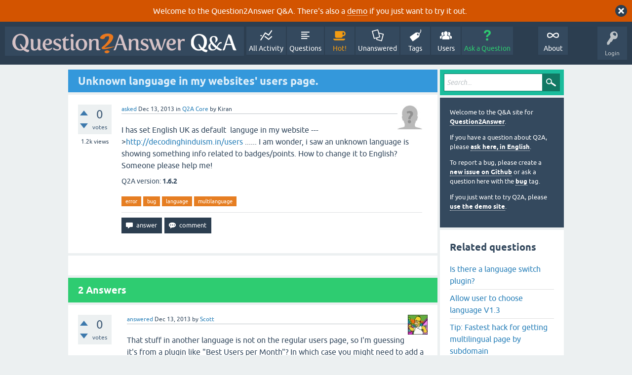

--- FILE ---
content_type: text/html; charset=utf-8
request_url: https://www.question2answer.org/qa/29888/unknown-language-in-my-websites-users-page
body_size: 6563
content:
<!DOCTYPE html>
<html lang="en" itemscope itemtype="https://schema.org/QAPage">
<!-- Powered by Question2Answer - http://www.question2answer.org/ -->
<head>
<meta charset="utf-8">
<title>Unknown language in my websites' users page. - Question2Answer Q&amp;A</title>
<meta name="viewport" content="width=device-width, initial-scale=1">
<meta name="description" content="I has set English UK as default  languge in my website ---&gt;http://decodinghinduism.in/users .... ...  to change it to English? Someone please help me!">
<meta name="keywords" content="Q2A Core,error,bug,language,multilanguage">
<style>
@font-face {
 font-family: 'Ubuntu'; font-weight: normal; font-style: normal;
 src: local('Ubuntu'),
  url('../qa-theme/SnowFlat/fonts/ubuntu-regular.woff2') format('woff2'), url('../qa-theme/SnowFlat/fonts/ubuntu-regular.woff') format('woff');
}
@font-face {
 font-family: 'Ubuntu'; font-weight: bold; font-style: normal;
 src: local('Ubuntu Bold'), local('Ubuntu-Bold'),
  url('../qa-theme/SnowFlat/fonts/ubuntu-bold.woff2') format('woff2'), url('../qa-theme/SnowFlat/fonts/ubuntu-bold.woff') format('woff');
}
@font-face {
 font-family: 'Ubuntu'; font-weight: normal; font-style: italic;
 src: local('Ubuntu Italic'), local('Ubuntu-Italic'),
  url('../qa-theme/SnowFlat/fonts/ubuntu-italic.woff2') format('woff2'), url('../qa-theme/SnowFlat/fonts/ubuntu-italic.woff') format('woff');
}
@font-face {
 font-family: 'Ubuntu'; font-weight: bold; font-style: italic;
 src: local('Ubuntu Bold Italic'), local('Ubuntu-BoldItalic'),
  url('../qa-theme/SnowFlat/fonts/ubuntu-bold-italic.woff2') format('woff2'), url('../qa-theme/SnowFlat/fonts/ubuntu-bold-italic.woff') format('woff');
}
</style>
<link rel="stylesheet" href="../qa-theme/SnowFlat/qa-styles.css?1.8.6">
<style>
.qa-body-js-on .qa-notice {display:none;}
</style>
<style>
.qa-nav-user { margin: 0 !important; }
@media (max-width: 979px) {
 body.qa-template-user.fixed, body[class*="qa-template-user-"].fixed { padding-top: 118px !important; }
 body.qa-template-users.fixed { padding-top: 95px !important; }
}
@media (min-width: 980px) {
 body.qa-template-users.fixed { padding-top: 105px !important;}
}
</style>
<style>
.fb-login-button.fb_iframe_widget.fb_hide_iframes span {display:none;}
</style>
<link rel="canonical" href="https://www.question2answer.org/qa/29888/unknown-language-in-my-websites-users-page">
<link rel="search" type="application/opensearchdescription+xml" title="Question2Answer Q&amp;A" href="../opensearch.xml">
<style>
.qa-logo-link img {padding-top:8px;}
.qa-nav-main-custom-6 {width:2em; background:url('http://developer.android.com/images/brand/Android_Robot_100.png') no-repeat center center; background-size:50% 50%;}
</style>

<script async src="https://www.googletagmanager.com/gtag/js?id=UA-1974891-11"></script>
<script>
  window.dataLayer = window.dataLayer || [];
  function gtag(){dataLayer.push(arguments);}
  gtag('js', new Date());
  gtag('config', 'UA-1974891-11');
  gtag('config', 'UA-1165533-8'); // old tracking ID
</script>
<script async src="https://www.googletagmanager.com/gtag/js?id=G-V4Y9LK428F"></script>
<script>
  window.dataLayer = window.dataLayer || [];
  function gtag(){dataLayer.push(arguments);}
  gtag('js', new Date());
  gtag('config', 'G-V4Y9LK428F');
</script>

<link rel="shortcut icon" type="image/x-icon" href="/favicon.ico">
<link rel="apple-touch-icon" sizes="180x180" href="/apple-touch-icon.png">
<meta itemprop="name" content="Unknown language in my websites' users page.">
<script>
var qa_root = '..\/';
var qa_request = '29888\/unknown-language-in-my-websites-users-page';
</script>
<script src="../qa-content/jquery-3.5.1.min.js"></script>
<script src="../qa-content/qa-global.js?1.8.6"></script>
<script>
$(window).on('load', function() {
	qa_reveal(document.getElementById('notice_visitor'), 'notice');
});
</script>
<script src="../qa-theme/SnowFlat/js/snow-core.js?1.8.6"></script>
</head>
<body
class="qa-template-question qa-theme-snowflat qa-category-1 qa-body-js-off"
>
<script>
var b = document.getElementsByTagName('body')[0];
b.className = b.className.replace('qa-body-js-off', 'qa-body-js-on');
</script>
<div class="qa-notice" id="notice_visitor">
<form method="post" action="../29888/unknown-language-in-my-websites-users-page">
Welcome to the Question2Answer Q&amp;A. There's also a <A HREF="http://demo.question2answer.org/">demo</A> if you just want to try it out.
<input name="notice_visitor" onclick="return qa_notice_click(this);" type="submit" value="X" class="qa-notice-close-button"> 
<input name="code" type="hidden" value="0-1769834191-c6de58d31bc3623460096d43938204173cbe9da5">
</form>
</div>
<div id="qam-topbar" class="clearfix">
<div class="qam-main-nav-wrapper clearfix">
<div class="sb-toggle-left qam-menu-toggle"><i class="icon-th-list"></i></div>
<div class="qam-account-items-wrapper">
<div id="qam-account-toggle" class="qam-logged-out">
<i class="icon-key qam-auth-key"></i>
<div class="qam-account-handle">Login</div>
</div>
<div class="qam-account-items clearfix">
<form action="../login?to=29888%2Funknown-language-in-my-websites-users-page" method="post">
<input type="text" name="emailhandle" dir="auto" placeholder="Email or Username">
<input type="password" name="password" dir="auto" placeholder="Password">
<div><input type="checkbox" name="remember" id="qam-rememberme" value="1">
<label for="qam-rememberme">Remember</label></div>
<input type="hidden" name="code" value="0-1769834191-e7edc5e5166ef8b6c74e458d2f052548c2127ba8">
<input type="submit" value="Login" class="qa-form-tall-button qa-form-tall-button-login" name="dologin">
</form>
<div class="qa-nav-user">
<ul class="qa-nav-user-list">
<li class="qa-nav-user-item qa-nav-user-facebook-login">
<span class="qa-nav-user-nolink">	<span id="fb-root" style="display:inline;"></span>
	<script>
	window.fbAsyncInit = function() {
		FB.init({
			appId  : '158644244176280',
			status : true,
			cookie : true,
			xfbml  : true,
			oauth  : true
		});

		FB.Event.subscribe('auth.login', function(response) {
			setTimeout("window.location='https:\/\/www.question2answer.org\/qa\/facebook-login?to=https%3A%2F%2Fwww.question2answer.org%2Fqa%2F29888%2Funknown-language-in-my-websites-users-page'", 100);
		});
	};
	(function(d){
		var js, id = 'facebook-jssdk'; if (d.getElementById(id)) {return;}
		js = d.createElement('script'); js.id = id; js.async = true;
		js.src = "//connect.facebook.net/en_US/all.js";
		d.getElementsByTagName('head')[0].appendChild(js);
	}(document));
	</script>
	<span class="fb-login-button" style="display:inline; vertical-align:middle;" size="medium" scope="email,user_about_me,user_location,user_website">
	</span>
		</span>
</li>
<li class="qa-nav-user-item qa-nav-user-register">
<a href="../register?to=29888%2Funknown-language-in-my-websites-users-page" class="qa-nav-user-link">Register</a>
</li>
</ul>
<div class="qa-nav-user-clear">
</div>
</div>
</div> <!-- END qam-account-items -->
</div> <!-- END qam-account-items-wrapper -->
<div class="qa-logo">
<a href="../" class="qa-logo-link" title="Question2Answer Q&amp;A"><img src="../../images/question2answer-qa-logo-white-454x40.png" width="454" height="40" alt="Question2Answer Q&amp;A"></a>
</div>
<div class="qa-nav-main">
<ul class="qa-nav-main-list">
<li class="qa-nav-main-item qa-nav-main-activity">
<a href="../activity" class="qa-nav-main-link">All Activity</a>
</li>
<li class="qa-nav-main-item qa-nav-main-questions">
<a href="../questions" class="qa-nav-main-link">Questions</a>
</li>
<li class="qa-nav-main-item qa-nav-main-hot">
<a href="../hot" class="qa-nav-main-link">Hot!</a>
</li>
<li class="qa-nav-main-item qa-nav-main-unanswered">
<a href="../unanswered" class="qa-nav-main-link">Unanswered</a>
</li>
<li class="qa-nav-main-item qa-nav-main-tag">
<a href="../tags" class="qa-nav-main-link">Tags</a>
</li>
<li class="qa-nav-main-item qa-nav-main-user">
<a href="../users" class="qa-nav-main-link">Users</a>
</li>
<li class="qa-nav-main-item qa-nav-main-ask">
<a href="../ask?cat=1" class="qa-nav-main-link">Ask a Question</a>
</li>
<li class="qa-nav-main-item-opp qa-nav-main-custom-1">
<a href="../../" class="qa-nav-main-link">About</a>
</li>
</ul>
<div class="qa-nav-main-clear">
</div>
</div>
</div> <!-- END qam-main-nav-wrapper -->
</div> <!-- END qam-topbar -->
<div class="qam-ask-search-box"><div class="qam-ask-mobile"><a href="../ask" class="turquoise">Ask a Question</a></div><div class="qam-search-mobile turquoise" id="qam-search-mobile"></div></div>
<div class="qam-search turquoise the-top" id="the-top-search">
<div class="qa-search">
<form method="get" action="../search">
<input type="text" placeholder="Search..." name="q" value="" class="qa-search-field">
<input type="submit" value="Search" class="qa-search-button">
</form>
</div>
</div>
<div class="qa-body-wrapper" itemprop="mainEntity" itemscope itemtype="https://schema.org/Question">
<div class="qa-main-wrapper">
<div class="qa-main">
<div class="qa-main-heading">
<h1>
<a href="../29888/unknown-language-in-my-websites-users-page">
<span itemprop="name">Unknown language in my websites' users page.</span>
</a>
</h1>
</div>
<div class="qa-part-q-view">
<div class="qa-q-view" id="q29888">
<form method="post" action="../29888/unknown-language-in-my-websites-users-page">
<div class="qa-q-view-stats">
<div class="qa-voting qa-voting-net" id="voting_29888">
<div class="qa-vote-buttons qa-vote-buttons-net">
<input title="Click to vote up" name="vote_29888_1_q29888" onclick="return qa_vote_click(this);" type="submit" value="+" class="qa-vote-first-button qa-vote-up-button"> 
<input title="Click to vote down" name="vote_29888_-1_q29888" onclick="return qa_vote_click(this);" type="submit" value="&ndash;" class="qa-vote-second-button qa-vote-down-button"> 
</div>
<div class="qa-vote-count qa-vote-count-net">
<span class="qa-netvote-count">
<span class="qa-netvote-count-data">0</span><span class="qa-netvote-count-pad"> votes <meta itemprop="upvoteCount" content="0"></span>
</span>
</div>
<div class="qa-vote-clear">
</div>
</div>
<span class="qa-view-count">
<span class="qa-view-count-data">1.2k</span><span class="qa-view-count-pad"> views</span>
</span>
</div>
<input name="code" type="hidden" value="0-1769834191-61d62c8c8f076d3425188bc86367c7e6bb81106d">
</form>
<div class="qa-q-view-main">
<form method="post" action="../29888/unknown-language-in-my-websites-users-page">
<span class="qa-q-view-avatar-meta">
<span class="qa-q-view-avatar">
<img src="../?qa=image&amp;qa_blobid=12697203736109131893&amp;qa_size=50" width="50" height="50" class="qa-avatar-image" alt="">
</span>
<span class="qa-q-view-meta">
<a href="../29888/unknown-language-in-my-websites-users-page" class="qa-q-view-what" itemprop="url">asked</a>
<span class="qa-q-view-when">
<span class="qa-q-view-when-data"><time itemprop="dateCreated" datetime="2013-12-13T05:19:55+0000" title="2013-12-13T05:19:55+0000">Dec 13, 2013</time></span>
</span>
<span class="qa-q-view-where">
<span class="qa-q-view-where-pad">in </span><span class="qa-q-view-where-data"><a href="../core" class="qa-category-link">Q2A Core</a></span>
</span>
<span class="qa-q-view-who">
<span class="qa-q-view-who-pad">by </span>
<span class="qa-q-view-who-data"><span itemprop="author" itemscope itemtype="https://schema.org/Person"><span itemprop="name">Kiran</span></span></span>
</span>
</span>
</span>
<div class="qa-q-view-content qa-post-content">
<a name="29888"></a><div itemprop="text">I has set English UK as default &nbsp;languge in my website ---&gt;<a href="http://decodinghinduism.in/users" rel="nofollow">http://decodinghinduism.in/users</a> ...... I am wonder, i saw an unknown language is showing something info related to badges/points. How to change it to English? Someone please help me!</div>
</div>
<div class="qa-q-view-extra">
Q2A version:
<span class="qa-q-view-extra-content">
1.6.2
</span>
</div>
<div class="qa-q-view-tags">
<ul class="qa-q-view-tag-list">
<li class="qa-q-view-tag-item"><a href="../tag/error" rel="tag" class="qa-tag-link">error</a></li>
<li class="qa-q-view-tag-item"><a href="../tag/bug" rel="tag" class="qa-tag-link">bug</a></li>
<li class="qa-q-view-tag-item"><a href="../tag/language" rel="tag" class="qa-tag-link">language</a></li>
<li class="qa-q-view-tag-item"><a href="../tag/multilanguage" rel="tag" class="qa-tag-link">multilanguage</a></li>
</ul>
</div>
<div class="qa-q-view-buttons">
<input name="q_doanswer" id="q_doanswer" onclick="return qa_toggle_element('anew')" value="answer" title="Answer this question" type="submit" class="qa-form-light-button qa-form-light-button-answer">
<input name="q_docomment" onclick="return qa_toggle_element('c29888')" value="comment" title="Add a comment on this question" type="submit" class="qa-form-light-button qa-form-light-button-comment">
</div>
<input name="code" type="hidden" value="0-1769834191-3173471709407b2b1e3794d348e07aa6dca9ee49">
<input name="qa_click" type="hidden" value="">
</form>
<div class="qa-q-view-c-list" style="display:none;" id="c29888_list">
</div> <!-- END qa-c-list -->
<div class="qa-c-form" id="c29888" style="display:none;">
<h2>Please <a href="../login?to=29888%2Funknown-language-in-my-websites-users-page">log in</a> or <a href="../register?to=29888%2Funknown-language-in-my-websites-users-page">register</a> to add a comment.</h2>
</div> <!-- END qa-c-form -->
</div> <!-- END qa-q-view-main -->
<div class="qa-q-view-clear">
</div>
</div> <!-- END qa-q-view -->
</div>
<div class="qa-part-a-form">
<div class="qa-a-form" id="anew" style="display:none;">
<h2>Please <a href="../login?to=29888%2Funknown-language-in-my-websites-users-page">log in</a> or <a href="../register?to=29888%2Funknown-language-in-my-websites-users-page">register</a> to answer this question.</h2>
</div> <!-- END qa-a-form -->
</div>
<div class="qa-part-a-list">
<h2 id="a_list_title"><span itemprop="answerCount">2</span> Answers</h2>
<div class="qa-a-list" id="a_list">
<div class="qa-a-list-item " id="a29908" itemprop="suggestedAnswer" itemscope itemtype="https://schema.org/Answer">
<form method="post" action="../29888/unknown-language-in-my-websites-users-page">
<div class="qa-voting qa-voting-net" id="voting_29908">
<div class="qa-vote-buttons qa-vote-buttons-net">
<input title="Click to vote up" name="vote_29908_1_a29908" onclick="return qa_vote_click(this);" type="submit" value="+" class="qa-vote-first-button qa-vote-up-button"> 
<input title="Click to vote down" name="vote_29908_-1_a29908" onclick="return qa_vote_click(this);" type="submit" value="&ndash;" class="qa-vote-second-button qa-vote-down-button"> 
</div>
<div class="qa-vote-count qa-vote-count-net">
<span class="qa-netvote-count">
<span class="qa-netvote-count-data">0</span><span class="qa-netvote-count-pad"> votes <meta itemprop="upvoteCount" content="0"></span>
</span>
</div>
<div class="qa-vote-clear">
</div>
</div>
<input name="code" type="hidden" value="0-1769834191-61d62c8c8f076d3425188bc86367c7e6bb81106d">
</form>
<div class="qa-a-item-main">
<form method="post" action="../29888/unknown-language-in-my-websites-users-page">
<span class="qa-a-item-avatar-meta">
<span class="qa-a-item-avatar">
<a href="../user/Scott" class="qa-avatar-link"><img src="../?qa=image&amp;qa_blobid=15880420961156606097&amp;qa_size=40" width="40" height="40" class="qa-avatar-image" alt=""></a>
</span>
<span class="qa-a-item-meta">
<a href="../29888/unknown-language-in-my-websites-users-page?show=29908#a29908" class="qa-a-item-what" itemprop="url">answered</a>
<span class="qa-a-item-when">
<span class="qa-a-item-when-data"><time itemprop="dateCreated" datetime="2013-12-13T05:25:22+0000" title="2013-12-13T05:25:22+0000">Dec 13, 2013</time></span>
</span>
<span class="qa-a-item-who">
<span class="qa-a-item-who-pad">by </span>
<span class="qa-a-item-who-data"><span itemprop="author" itemscope itemtype="https://schema.org/Person"><a href="../user/Scott" class="qa-user-link" itemprop="url"><span itemprop="name">Scott</span></a></span></span>
</span>
</span>
</span>
<div class="qa-a-selection">
</div>
<div class="qa-a-item-content qa-post-content">
<a name="29908"></a><div itemprop="text">That stuff in another language is not on the regular users page, so I'm guessing it's from a plugin like &quot;Best Users per Month&quot;? In which case you might need to add a translation file.</div>
</div>
<div class="qa-a-item-buttons">
<input name="a29908_dofollow" value="ask related question" title="Ask a new question relating to this answer" type="submit" class="qa-form-light-button qa-form-light-button-follow">
<input name="a29908_docomment" onclick="return qa_toggle_element('c29908')" value="comment" title="Add a comment on this answer" type="submit" class="qa-form-light-button qa-form-light-button-comment">
</div>
<input name="code" type="hidden" value="0-1769834191-cdd95065e379085eb6b7cbec9f8ebc28ff0d19b1">
<input name="qa_click" type="hidden" value="">
</form>
<div class="qa-a-item-c-list" style="display:none;" id="c29908_list">
</div> <!-- END qa-c-list -->
<div class="qa-c-form" id="c29908" style="display:none;">
<h2>Please <a href="../login?to=29888%2Funknown-language-in-my-websites-users-page">log in</a> or <a href="../register?to=29888%2Funknown-language-in-my-websites-users-page">register</a> to add a comment.</h2>
</div> <!-- END qa-c-form -->
</div> <!-- END qa-a-item-main -->
<div class="qa-a-item-clear">
</div>
</div> <!-- END qa-a-list-item -->
<div class="qa-a-list-item " id="a29910" itemprop="suggestedAnswer" itemscope itemtype="https://schema.org/Answer">
<form method="post" action="../29888/unknown-language-in-my-websites-users-page">
<div class="qa-voting qa-voting-net" id="voting_29910">
<div class="qa-vote-buttons qa-vote-buttons-net">
<input title="Click to vote up" name="vote_29910_1_a29910" onclick="return qa_vote_click(this);" type="submit" value="+" class="qa-vote-first-button qa-vote-up-button"> 
<input title="Click to vote down" name="vote_29910_-1_a29910" onclick="return qa_vote_click(this);" type="submit" value="&ndash;" class="qa-vote-second-button qa-vote-down-button"> 
</div>
<div class="qa-vote-count qa-vote-count-net">
<span class="qa-netvote-count">
<span class="qa-netvote-count-data">0</span><span class="qa-netvote-count-pad"> votes <meta itemprop="upvoteCount" content="0"></span>
</span>
</div>
<div class="qa-vote-clear">
</div>
</div>
<input name="code" type="hidden" value="0-1769834191-61d62c8c8f076d3425188bc86367c7e6bb81106d">
</form>
<div class="qa-a-item-main">
<form method="post" action="../29888/unknown-language-in-my-websites-users-page">
<span class="qa-a-item-avatar-meta">
<span class="qa-a-item-avatar">
<a href="../user/maxjtechno" class="qa-avatar-link"><img src="https://www.gravatar.com/avatar/4e85e202f221e14e55c2c33672b26e3c?s=40" width="40" height="40" class="qa-avatar-image" alt="" ></a>
</span>
<span class="qa-a-item-meta">
<a href="../29888/unknown-language-in-my-websites-users-page?show=29910#a29910" class="qa-a-item-what" itemprop="url">answered</a>
<span class="qa-a-item-when">
<span class="qa-a-item-when-data"><time itemprop="dateCreated" datetime="2013-12-13T05:37:57+0000" title="2013-12-13T05:37:57+0000">Dec 13, 2013</time></span>
</span>
<span class="qa-a-item-who">
<span class="qa-a-item-who-pad">by </span>
<span class="qa-a-item-who-data"><span itemprop="author" itemscope itemtype="https://schema.org/Person"><a href="../user/maxjtechno" class="qa-user-link" itemprop="url"><span itemprop="name">maxjtechno</span></a></span></span>
</span>
</span>
</span>
<div class="qa-a-selection">
</div>
<div class="qa-a-item-content qa-post-content">
<a name="29910"></a><div itemprop="text">

<p>
	Scott is right, the plugin is&nbsp;q2a-best-users-per-month.</p>


<p>
	Change the languange editing this file :</p>


<p>
	<strong>qa-best-users-per-month-lang.php</strong></p>


<p>
	&nbsp;</p>


<p>
	ps</p>


<p>
	you have also an issue with open-login :-)</p>


<p>
	(you are not including the css; see your "google login" option).</p>


<p>
	have a look here for how to solve it :</p>


<p>
	<a href="https://github.com/alixandru/q2a-open-login/issues/10" rel="nofollow">https://github.com/alixandru/q2a-open-login/issues/10</a></p>


<p>
	:-)</p></div>
</div>
<div class="qa-a-item-buttons">
<input name="a29910_dofollow" value="ask related question" title="Ask a new question relating to this answer" type="submit" class="qa-form-light-button qa-form-light-button-follow">
<input name="a29910_docomment" onclick="return qa_toggle_element('c29910')" value="comment" title="Add a comment on this answer" type="submit" class="qa-form-light-button qa-form-light-button-comment">
</div>
<input name="code" type="hidden" value="0-1769834191-46f3cab7556025172ca7736ce8fa1007a00f7fde">
<input name="qa_click" type="hidden" value="">
</form>
<div class="qa-a-item-c-list" style="display:none;" id="c29910_list">
</div> <!-- END qa-c-list -->
<div class="qa-c-form" id="c29910" style="display:none;">
<h2>Please <a href="../login?to=29888%2Funknown-language-in-my-websites-users-page">log in</a> or <a href="../register?to=29888%2Funknown-language-in-my-websites-users-page">register</a> to add a comment.</h2>
</div> <!-- END qa-c-form -->
</div> <!-- END qa-a-item-main -->
<div class="qa-a-item-clear">
</div>
</div> <!-- END qa-a-list-item -->
</div> <!-- END qa-a-list -->
</div>
</div> <!-- END qa-main -->
<div id="qam-sidepanel-toggle"><i class="icon-left-open-big"></i></div>
<div class="qa-sidepanel" id="qam-sidepanel-mobile">
<div class="qam-search turquoise ">
<div class="qa-search">
<form method="get" action="../search">
<input type="text" placeholder="Search..." name="q" value="" class="qa-search-field">
<input type="submit" value="Search" class="qa-search-button">
</form>
</div>
</div>
<div class="qa-sidebar wet-asphalt">
<div style="font-size:13px;">
  <p>Welcome to the Q&amp;A site for <a href="/">Question2Answer</a>.
  <p>If you have a question about Q2A, please <a href="/qa/ask">ask here, in English</a>.

  <p>To report a bug, please create a <a href="https://github.com/q2a/question2answer/issues">new issue on Github</a> or ask a question here with the <a href="/qa/tag/bug">bug</a> tag.
  <p>If you just want to try Q2A, please <a href="http://demo.question2answer.org/">use the demo site</a>.

 <!--<p><b style="color:orange;">July 25th, 2023:</b> <a href="https://docs.question2answer.org/install/versions/">Q2A 1.8.8 released!</a>-->
</div>
</div> <!-- qa-sidebar -->
<div class="qa-widgets-side qa-widgets-side-high">
<div class="qa-widget-side qa-widget-side-high">
<div class="qa-related-qs">
<h2 style="margin-top:0; padding-top:0;">
Related questions
</h2>
<ul class="qa-related-q-list">
<li class="qa-related-q-item"><a href="../73888/is-there-a-language-switch-plugin">Is there a language switch plugin?</a></li>
<li class="qa-related-q-item"><a href="../4399/allow-user-to-choose-language-v1-3">Allow user to choose language V1.3</a></li>
<li class="qa-related-q-item"><a href="../54068/tip-fastest-hack-for-getting-multilingual-page-by-subdomain">Tip: Fastest hack for getting multilingual page by subdomain</a></li>
<li class="qa-related-q-item"><a href="../88676/extra-fields-pages-registration-multiple-multilingual-sites">Extra fields on user pages or registration form in multiple and multilingual Q2A sites</a></li>
<li class="qa-related-q-item"><a href="../52899/localization-and-plurals-in-q2a">Localization and  Plurals in Q2A!</a></li>
<li class="qa-related-q-item"><a href="../27257/easy-way-to-replace-commas-by-dots">Easy way to replace commas by dots?</a></li>
<li class="qa-related-q-item"><a href="../19104/how-can-i-set-2-or-more-languages-and-same-content">How can I set 2 or more languages, and same content?</a></li>
<li class="qa-related-q-item"><a href="../18894/getting-unknown-characterset-installing-fatcow-hosting-please">getting an error 1115:unknown characterset 'ascii' wile installing q2a in fatcow hosting.please help</a></li>
<li class="qa-related-q-item"><a href="../83199/how-to-select-language-the-website-depending-users-language">How to select language of the website depending on user's language?</a></li>
<li class="qa-related-q-item"><a href="../91968/how-to-add-a-language-indication-in-url-with-ip-of-the-user">How to add a language indication in url with ip of the user ..</a></li>
</ul>
</div>
</div>
</div>
<div class="qa-widgets-side qa-widgets-side-low">
<div class="qa-widget-side qa-widget-side-low">
<h2>Categories</h2>
<ul class="qa-nav-cat-list qa-nav-cat-list-1">
<li class="qa-nav-cat-item qa-nav-cat-all">
<a href="../" class="qa-nav-cat-link">All categories</a>
</li>
<li class="qa-nav-cat-item qa-nav-cat-core">
<a href="../core" class="qa-nav-cat-link qa-nav-cat-selected" title="Questions about the Question2Answer platform.">Q2A Core</a>
<span class="qa-nav-cat-note">(11.9k)</span>
</li>
<li class="qa-nav-cat-item qa-nav-cat-plugins">
<a href="../plugins" class="qa-nav-cat-link" title="Questions about plugins created for Q2A.">Plugins</a>
<span class="qa-nav-cat-note">(3.7k)</span>
</li>
<li class="qa-nav-cat-item qa-nav-cat-themes">
<a href="../themes" class="qa-nav-cat-link" title="Questions about third-party themes.">Themes</a>
<span class="qa-nav-cat-note">(1.0k)</span>
</li>
</ul>
<div class="qa-nav-cat-clear">
</div>
</div>
</div>
</div> <!-- qa-sidepanel -->
</div> <!-- END main-wrapper -->
</div> <!-- END body-wrapper -->
<div class="qam-footer-box">
<div class="qam-footer-row">
</div> <!-- END qam-footer-row -->
<div class="qa-footer">
<div class="qa-nav-footer">
<ul class="qa-nav-footer-list">
<li class="qa-nav-footer-item qa-nav-footer-custom-4">
<a href="https://www.question2answer.org/feedback.php" class="qa-nav-footer-link">Send feedback</a>
</li>
<li class="qa-nav-footer-item qa-nav-footer-custom-3">
<a href="http://demo.question2answer.org/" class="qa-nav-footer-link">Demo sandbox</a>
</li>
</ul>
<div class="qa-nav-footer-clear">
</div>
</div>
<div class="qa-attribution">
Snow Theme by <a href="http://www.q2amarket.com">Q2A Market</a>
</div>
<div class="qa-attribution">
Powered by <a href="http://www.question2answer.org/">Question2Answer</a>
</div>
<div class="qa-footer-clear">
</div>
</div> <!-- END qa-footer -->
</div> <!-- END qam-footer-box -->

		<script>
			q2aFormCase = '\
				body.qa-template-register form,\
				body.qa-template-ask form,\
				body.qa-template-feedback form\
			';
			
			jQuery(document).on('submit', q2aFormCase, function(){
				if(jQuery('input.fGAWas6').prop('checked') != true){
					return false;
				} else  {
					return true;
				}
			});
		</script>
		
<div style="position:absolute;overflow:hidden;clip:rect(0 0 0 0);height:0;width:0;margin:0;padding:0;border:0;">
<span id="qa-waiting-template" class="qa-waiting">...</span>
</div>
</body>
<!-- Powered by Question2Answer - http://www.question2answer.org/ -->
</html>
